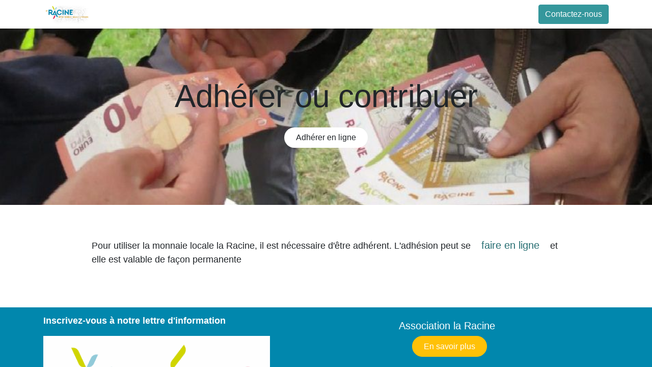

--- FILE ---
content_type: text/html; charset=utf-8
request_url: https://laracine-monnaie.fr/financer-l-association
body_size: 5097
content:
<!DOCTYPE html>
        
        
        
<html lang="fr-FR" data-website-id="2" data-main-object="website.page(44,)" data-add2cart-redirect="1">
    <head>
        <meta charset="utf-8"/>
        <meta http-equiv="X-UA-Compatible" content="IE=edge,chrome=1"/>
        <meta name="viewport" content="width=device-width, initial-scale=1"/>
        <meta name="generator" content="Odoo"/>
            
        <meta property="og:type" content="website"/>
        <meta property="og:title" content="Financer l&#39;association | La Racine MLCC"/>
        <meta property="og:site_name" content="La Racine MLCC"/>
        <meta property="og:url" content="https://laracine-monnaie.fr/financer-l-association"/>
        <meta property="og:image" content="https://laracine-monnaie.fr/web/image/website/2/logo?unique=6e9a222"/>
            
        <meta name="twitter:card" content="summary_large_image"/>
        <meta name="twitter:title" content="Financer l&#39;association | La Racine MLCC"/>
        <meta name="twitter:image" content="https://laracine-monnaie.fr/web/image/website/2/logo/300x300?unique=6e9a222"/>
        <meta name="twitter:site" content="@La_Racine_IdF"/>
        
        <link rel="canonical" href="https://laracine-monnaie.fr/financer-l-association"/>
        
        <link rel="preconnect" href="https://fonts.gstatic.com/" crossorigin=""/>
        <title>Financer l&#39;association | La Racine MLCC</title>
        <link type="image/x-icon" rel="shortcut icon" href="/web/image/website/2/favicon?unique=6e9a222"/>
        <link rel="preload" href="/web/static/src/libs/fontawesome/fonts/fontawesome-webfont.woff2?v=4.7.0" as="font" crossorigin=""/>
        <link type="text/css" rel="stylesheet" href="/web/assets/68203-3f2cb34/2/web.assets_frontend.min.css" data-asset-bundle="web.assets_frontend" data-asset-version="3f2cb34"/>
        <script id="web.layout.odooscript" type="text/javascript">
            var odoo = {
                csrf_token: "790ed709a39d88f7843cb9c4fd6a8b9a623b8de0o1800961586",
                debug: "",
            };
        </script>
        <script type="text/javascript">
            odoo.__session_info__ = {"is_admin": false, "is_system": false, "is_website_user": true, "user_id": false, "is_frontend": true, "profile_session": null, "profile_collectors": null, "profile_params": null, "show_effect": true, "bundle_params": {"lang": "en_US", "website_id": 2}, "translationURL": "/website/translations", "cache_hashes": {"translations": "599ca15db26115a089df04a19f75a30223e8390c"}, "geoip_country_code": null, "geoip_phone_code": null, "lang_url_code": "fr"};
            if (!/(^|;\s)tz=/.test(document.cookie)) {
                const userTZ = Intl.DateTimeFormat().resolvedOptions().timeZone;
                document.cookie = `tz=${userTZ}; path=/`;
            }
        </script>
        <script defer="defer" type="text/javascript" src="/web/assets/68204-e902b55/2/web.assets_frontend_minimal.min.js" data-asset-bundle="web.assets_frontend_minimal" data-asset-version="e902b55"></script>
        <script defer="defer" type="text/javascript" data-src="/web/assets/68205-b287e55/2/web.assets_frontend_lazy.min.js" data-asset-bundle="web.assets_frontend_lazy" data-asset-version="b287e55"></script>
        
        
    </head>
    <body>
        <div id="wrapwrap" class="   ">
                <header id="top" data-anchor="true" data-name="Header" class="  o_header_standard">
                    
    <nav data-name="Navbar" class="navbar navbar-expand-lg navbar-light o_colored_level o_cc shadow-sm">
        
            <div id="top_menu_container" class="container justify-content-start justify-content-lg-between">
                
    <a href="/" class="navbar-brand logo me-4">
            
            <span role="img" aria-label="Logo of La Racine MLCC" title="La Racine MLCC"><img src="/web/image/website/2/logo/La%20Racine%20MLCC?unique=6e9a222" class="img img-fluid" width="95" height="40" alt="La Racine MLCC" loading="lazy"/></span>
        </a>
    
                
                <div id="top_menu_collapse" class="collapse navbar-collapse order-last order-lg-0">
    <ul id="top_menu" role="menu" class="nav navbar-nav o_menu_loading flex-grow-1">
        
                        
    <li role="presentation" class="nav-item">
        <a role="menuitem" href="/" class="nav-link ">
            <span>   </span>
        </a>
    </li>
    <li class="nav-item dropdown active ">
        <a data-bs-toggle="dropdown" href="#" class="nav-link dropdown-toggle ">
            <span>Adhérer</span>
        </a>
        <ul class="dropdown-menu" role="menu">
    <li role="presentation" class="">
        <a role="menuitem" href="/la-racine-numerique" class="dropdown-item ">
            <span>La Racine numérique</span>
        </a>
    </li>
    <li role="presentation" class="">
        <a role="menuitem" href="/cgu" class="dropdown-item ">
            <span>CGU</span>
        </a>
    </li>
        </ul>
    </li>
    <li class="nav-item dropdown  ">
        <a data-bs-toggle="dropdown" href="#" class="nav-link dropdown-toggle ">
            <span>La Racine c&#39;est quoi ?</span>
        </a>
        <ul class="dropdown-menu" role="menu">
    <li role="presentation" class="">
        <a role="menuitem" href="/6-bonnes-raisons-d-utiliser-la-monnaie-locale" class="dropdown-item ">
            <span>6 bonnes raisons d&#39;utiliser la Racine</span>
        </a>
    </li>
    <li role="presentation" class="">
        <a role="menuitem" href="/adhésions" class="dropdown-item ">
            <span>Comment fonctionne la Racine</span>
        </a>
    </li>
    <li role="presentation" class="">
        <a role="menuitem" href="/la-racine-une-innovation-economique-et-sociale" class="dropdown-item ">
            <span>La Racine : une innovation économique et sociale</span>
        </a>
    </li>
    <li role="presentation" class="">
        <a role="menuitem" href="/legalite-et-securite-d-une-monnaie-locale" class="dropdown-item ">
            <span>Légalité et sécurité d&#39;une monnaie locale</span>
        </a>
    </li>
    <li role="presentation" class="">
        <a role="menuitem" href="/comment-nous-soutenir" class="dropdown-item ">
            <span>Comment nous soutenir ?</span>
        </a>
    </li>
    <li role="presentation" class="">
        <a role="menuitem" href="/faq-ou-les-mauvaises-raisons-de-ne-pas-utiliser-la-monnaie-locale" class="dropdown-item ">
            <span>FAQ ou &#34;Les mauvaises raisons de ne pas utiliser la monnaie locale&#34;</span>
        </a>
    </li>
    <li role="presentation" class="">
        <a role="menuitem" href="/carte-des-groupes-locaux" class="dropdown-item ">
            <span>Carte des groupes locaux</span>
        </a>
    </li>
    <li role="presentation" class="">
        <a role="menuitem" href="/adhesions" class="dropdown-item ">
            <span>Adhésions</span>
        </a>
    </li>
        </ul>
    </li>
    <li class="nav-item dropdown  ">
        <a data-bs-toggle="dropdown" href="#" class="nav-link dropdown-toggle ">
            <span>Actualités</span>
        </a>
        <ul class="dropdown-menu" role="menu">
    <li role="presentation" class="">
        <a role="menuitem" href="/professionnels-en-image" class="dropdown-item ">
            <span>Nos professionnels en image</span>
        </a>
    </li>
    <li role="presentation" class="">
        <a role="menuitem" href="/event" class="dropdown-item ">
            <span>Évènements</span>
        </a>
    </li>
    <li role="presentation" class="">
        <a role="menuitem" href="/blog" class="dropdown-item ">
            <span>Publications</span>
        </a>
    </li>
        </ul>
    </li>
    <li class="nav-item dropdown  ">
        <a data-bs-toggle="dropdown" href="#" class="nav-link dropdown-toggle ">
            <span>Collectivités</span>
        </a>
        <ul class="dropdown-menu" role="menu">
    <li role="presentation" class="">
        <a role="menuitem" href="/adhesion-des-communes" class="dropdown-item ">
            <span>Adhésion des communes</span>
        </a>
    </li>
    <li role="presentation" class="">
        <a role="menuitem" href="/modele-de-convention-avec-les-communes" class="dropdown-item ">
            <span>Modèle de convention avec les communes</span>
        </a>
    </li>
    <li role="presentation" class="">
        <a role="menuitem" href="/convention-entre-la-racine-et-la-ville-de-bullion" class="dropdown-item ">
            <span>Convention entre la Racine et la ville de Bullion</span>
        </a>
    </li>
    <li role="presentation" class="">
        <a role="menuitem" href="/fiche-pratique" class="dropdown-item ">
            <span>Fiche pratique</span>
        </a>
    </li>
    <li role="presentation" class="">
        <a role="menuitem" href="/mandat-d-encaissement" class="dropdown-item ">
            <span>Mandat d&#39;encaissement</span>
        </a>
    </li>
    <li role="presentation" class="">
        <a role="menuitem" href="/plaquettes-pour-les-elus" class="dropdown-item ">
            <span>Plaquettes pour les élus</span>
        </a>
    </li>
    <li role="presentation" class="">
        <a role="menuitem" href="/position-du-ministere-de-l-economie-sur-l-usage-des-mlcc" class="dropdown-item ">
            <span>Position du ministère de l&#39;économie sur l&#39;usage des MLCC</span>
        </a>
    </li>
    <li role="presentation" class="">
        <a role="menuitem" href="/convention-avec-le-pnr" class="dropdown-item ">
            <span>Convention avec le PNR</span>
        </a>
    </li>
        </ul>
    </li>
    <li class="nav-item dropdown active ">
        <a data-bs-toggle="dropdown" href="#" class="nav-link dropdown-toggle ">
            <span>L&#39;association</span>
        </a>
        <ul class="dropdown-menu" role="menu">
    <li role="presentation" class="">
        <a role="menuitem" href="/historique-et-evolution-de-la-racine" class="dropdown-item ">
            <span>Historique et évolution de la Racine</span>
        </a>
    </li>
    <li role="presentation" class="">
        <a role="menuitem" href="/la-charte-des-valeurs-de-la-racine" class="dropdown-item ">
            <span>La charte des valeurs de la Racine</span>
        </a>
    </li>
    <li role="presentation" class="">
        <a role="menuitem" href="/financer-l-association" class="dropdown-item active">
            <span>Financement de l&#39;association</span>
        </a>
    </li>
    <li role="presentation" class="">
        <a role="menuitem" href="/ils-soutiennent-la-racine" class="dropdown-item ">
            <span>Ils soutiennent la Racine</span>
        </a>
    </li>
    <li role="presentation" class="">
        <a role="menuitem" href="/assemblees-generales" class="dropdown-item ">
            <span>Assemblées générales</span>
        </a>
    </li>
    <li role="presentation" class="">
        <a role="menuitem" href="/statuts" class="dropdown-item ">
            <span>Nouveaux statuts adoptés en AGE le 08/02/2022</span>
        </a>
    </li>
    <li role="presentation" class="">
        <a role="menuitem" href="/ag" class="dropdown-item ">
            <span>Prochaine Assemblée Générale</span>
        </a>
    </li>
        </ul>
    </li>
    <li role="presentation" class="nav-item">
        <a role="menuitem" href="https://laracine-monnaie.fr/blog" class="nav-link ">
            <span>Blog</span>
        </a>
    </li>
        
            <li class="nav-item mx-lg-3 divider d-none"></li> 
            <li class="o_wsale_my_cart align-self-md-start  nav-item mx-lg-3">
                <a href="/shop/cart" class="nav-link">
                    <i class="fa fa-shopping-cart"></i>
                    <sup class="my_cart_quantity badge text-bg-primary" data-order-id="">0</sup>
                </a>
            </li>
        
                        
            <li class="nav-item ms-lg-auto o_no_autohide_item">
                <a href="/web/login" class="nav-link fw-bold">Se connecter</a>
            </li>
                        
        
        
                    
    </ul>

                    
                </div>
                
        <div class="oe_structure oe_structure_solo ms-lg-4">
            <section class="s_text_block" data-snippet="s_text_block" data-name="Text">
                <div class="container">
                    <a href="/contactus" class="btn btn-primary btn_cta">Contactez-nous</a>
                </div>
            </section>
        </div>
                
    <button type="button" data-bs-toggle="collapse" data-bs-target="#top_menu_collapse" class="navbar-toggler ms-auto">
        <span class="navbar-toggler-icon o_not_editable"></span>
    </button>
            </div>
        
    </nav>
    
        </header>
                <main>
                    
    <div id="wrap" class="oe_structure oe_empty">
      <section class="s_cover parallax s_parallax_is_fixed pt96 pb96 s_parallax_no_overflow_hidden bg-black-25" data-scroll-background-ratio="1" style="background-image: none;">
        <span class="s_parallax_bg oe_img_bg oe_custom_bg o_bg_img_opt_custom" style="background-image: url(&#34;/web/image/2272/%C3%A9change.jpg&#34;); background-size: 100% 80%; background-position: 0% 0%;"></span>
        <div class="container">
          <div class="row s_nb_column_fixed">
            <div class="col-lg-12 s_title" data-name="Title">
              <h1 class="s_title_thin" style="font-size: 62px; text-align: center;">
                <b>Adhérer ou contribuer</b>
              </h1>
            </div>
            <div class="col-lg-12 s_btn text-center pt16 pb16" data-name="Buttons">
              <a href="/adhesions" class="rounded-circle btn bg-o-color-4" title="" aria-describedby="tooltip418867" target="_blank" data-bs-original-title="">Adhérer en ligne</a>
            </div>
          </div>
        </div>
      </section>
      <section class="s_text_block pt32 pb32">
        <div class="container">
          <div class="row">
            <div class="col-lg-10 offset-lg-1 pt32 pb32">
              <p class="lead">
                <b>
                  <font style="font-size: 18px;">Pour utiliser la monnaie locale la Racine, il est nécessaire d'être adhérent. L'adhésion peut se <a href="/adhesions" class="btn-lg" title="" aria-describedby="tooltip64515" data-bs-original-title="">faire en ligne</a>&nbsp;et elle est valable de façon permanente&nbsp;</font>
                </b>
                <b>
                  <font style="font-size: 18px;">
                    <a href="https://gestion.laracine-monnaie.fr/modele-economique#grille-dons" target="_blank" title="" aria-describedby="tooltip993888" data-bs-original-title="">
                      <br/>
                    </a>
                  </font>
                </b>
              </p>
            </div>
          </div>
        </div>
      </section>
    </div>
  
                </main>
                <footer id="bottom" data-anchor="true" data-name="Footer" class="o_footer o_colored_level o_cc ">
                    <div id="footer" class="oe_structure oe_structure_solo">
      <section class="s_text_block pb8 pt0" style="background-color: rgba(0, 137, 176, 0.98); background-image: none;" data-name="Texte">
        <div class="container">
          <div class="row">
            <div class="pt16 col-lg-5 pb24" id="connect">
              <div>
                <h5 style="font-family: Raleway, sans-serif;">
                  <ul class="list-unstyled" style="font-size: 16px;">
                    <li>
                      <div style="text-align: center;">
                        <div style="text-align: left;">
                          <span style="color: rgb(255, 255, 255); font-size: 18px;">
                            <b>Inscrivez-vous à notre lettre d'information</b>
                          </span>
                        </div>
                        <br/>
                      </div>
                    </li>
                    <li>
                      <img class="img-fluid o_we_custom_image" src="/web/image/2900/Racininfo-petit.png" title="" aria-describedby="tooltip269228" data-bs-original-title="" loading="lazy"/>
                      <br/>
                      <font style="color: rgb(255, 255, 255); font-size: 24px;">
                        <b>&nbsp;</b>
                      </font>
                    </li>
                  </ul>
                </h5>
              </div>
              <p> </p>
              <div class="input-group js_subscribe" data-list-id="1" data-subscribe="off">
                <input type="email" name="email" class="js_subscribe_email form-control" placeholder="Votre adresse email..." wtx-context="FACABD57-E6EE-4219-9AFF-DA36C94398A2"/>
                
                  <a role="button" href="#" class="btn btn-primary js_subscribe_btn" title="" data-bs-original-title="">
                    <font style="color: rgb(255, 255, 255);">&nbsp;</font>
                  </a>
                  <a role="button" href="#" class="btn btn-success js_subscribed_btn o_default_snippet_text d-none" disabled="disabled">
                    <font style="color: rgb(255, 255, 255);">Merci</font>
                  </a>
                
                <div class="alert alert-success d-none o_default_snippet_text" role="status">
                  <font style="color: rgb(255, 255, 255);">Merci pour votre abonnement!</font>
                </div>
              </div>
            </div>
            <div class="pt24 col-lg-7 o_colored_level">
              <h5 style="text-align: center; ">
                <span>Association la Racine</span>
                <br/>
              </h5>
              <h5 style="text-align: center; ">
                <small>
                  <font style="color: rgb(255, 255, 255);">&nbsp;</font>
                  <a href="/aboutus" title="" aria-describedby="tooltip701604" class="btn btn-warning rounded-circle rounded-circle" data-bs-original-title=""><font style="color: rgb(255, 255, 255);">En savoir plus</font>
                  </a></small></h5>
              <ul class="list-unstyled">
                <li style="list-style: none;">
                  <div style="text-align: center;">&nbsp;<a href="#" class="o_ul_toggle_self fa"></a>&nbsp;<a href="/contactus" target="_blank" title="" style="background-color: rgb(38, 178, 224); font-size: 0.875rem;" data-bs-original-title=""><font style="font-size: 18px;"><br/>
                      </font>
                    <b><font style="color: rgb(255, 255, 255); font-size: 18px;" title="" aria-describedby="tooltip887162" data-bs-original-title="">Contactez-nous</font>
                      </b>&nbsp;<font style="color: rgb(255, 255, 255); font-size: 18px;"><br/>
                      </font>&nbsp;<font style="color: rgb(255, 255, 255); font-size: 18px;"><br/>
                      </font>
                    </a></div>
                  <ul class="list-unstyled" style="margin-bottom: 1rem;">
                    
                    <li style="text-align: center; ">
                      <font style="color: rgb(255, 255, 255);">&nbsp;</font>
                      <span class="fa fa-phone" style="color: rgb(255, 255, 255); font-size: 18px;"></span>
                      <font style="color: rgb(255, 255, 255); font-size: 18px;">&nbsp;</font>
                      <span class="o_force_ltr">06 86 87 95 70</span>
                      <br/>
                      <div style="text-align: center;">
                        <br/>
                      </div>
                      <a href="mailto:contact@laracine-monnaie.fr" title="" aria-describedby="tooltip221735" data-bs-original-title="">
                        <span class="fa fa-envelope" style="color: rgb(255, 255, 255);"></span>
                        <font style="color: rgb(255, 255, 255);" title="" aria-describedby="tooltip756184" data-bs-original-title="">&nbsp; </font>
                        <font style="color: rgb(255, 255, 255); font-size: 18px;" title="" aria-describedby="tooltip931542" data-bs-original-title="">&nbsp;contact@laracine-monnaie.fr</font>
                      </a></li>
                  </ul>
                </li>
              </ul>
              <div class="s_share text-center o_no_link_popover" data-name="Partager">
                <font style="color: rgb(255, 255, 255);">&nbsp;</font>
                <a href="https://www.facebook.com/LaRacineMLCC/" class="s_share_facebook rounded-circle" target="_blank">
                  <i class="fa fa-1x fa-facebook rounded shadow-sm" title="" aria-describedby="tooltip880222" style="color: rgb(0, 137, 175);" data-bs-original-title=""></i>
                </a>
                <a href="https://twitter.com/intent/tweet?text=Home%20%7C%20La%20Racine%20MLCC&amp;url=https%3A%2F%2Flaracine-monnaie.fr%2F%23" class="s_share_twitter" target="_blank" title="" aria-describedby="tooltip990252" data-bs-original-title=""></a>
                <a href="https://www.linkedin.com/company/la-racine-mlcc" class="s_share_linkedin" target="_blank">
                  <i class="fa fa-1x fa-linkedin rounded shadow-sm" title="" aria-describedby="tooltip274006" style="color: rgb(0, 137, 175);" data-bs-original-title=""></i>
                </a>
                <a href="https://plus.google.com/share?url=https%3A%2F%2Flaracine-monnaie.fr%2F%23" class="s_share_google" target="_blank" title="" aria-describedby="tooltip631476" data-bs-original-title=""></a>
                <a href="mailto:?body=https%3A%2F%2Flaracine-monnaie.fr%2F%23&amp;subject=Home%20%7C%20La%20Racine%20MLCC" class="s_share_email" title="" aria-describedby="tooltip93761" data-bs-original-title=""></a>
              </div>
              <p>
                <br/>
              </p>
            </div>
          </div>
        </div>
      </section>
    </div>
  <div class="o_footer_copyright o_colored_level o_cc" data-name="Copyright">
                        <div class="container py-3">
                            <div class="row">
                                <div class="col-sm text-center text-sm-start text-muted">
                                    <span class="o_footer_copyright_name me-2">Copyright © Association la Racine</span>
        
        
    </div>
                                <div class="col-sm text-center text-sm-end o_not_editable">
                                </div>
                            </div>
                        </div>
                    </div>
                </footer>
            </div>
        
        </body>
</html>